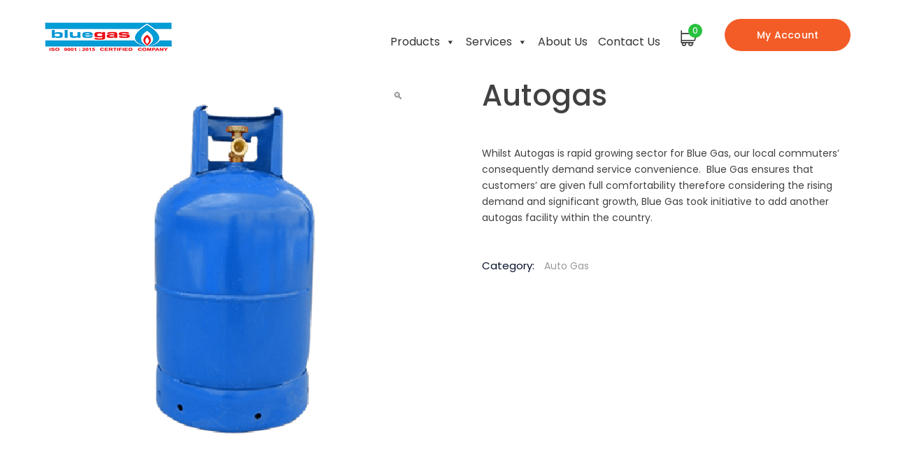

--- FILE ---
content_type: text/html; charset=UTF-8
request_url: https://bluegas.com.fj/product/autogas/
body_size: 16159
content:

<!DOCTYPE html>
<html lang="en-US" class="no-js">
<head>
	<meta charset="UTF-8">
	<meta name="viewport" content="width=device-width">
	<link rel="profile" href="https://gmpg.org/xfn/11">
	
	<title>Autogas &#8211; Blue Gas</title>
<meta name='robots' content='max-image-preview:large' />
<link rel='dns-prefetch' href='//maps.googleapis.com' />
<link rel='dns-prefetch' href='//fonts.googleapis.com' />
<link rel="alternate" type="application/rss+xml" title="Blue Gas &raquo; Feed" href="https://bluegas.com.fj/feed/" />
<link rel="alternate" type="application/rss+xml" title="Blue Gas &raquo; Comments Feed" href="https://bluegas.com.fj/comments/feed/" />
<link rel="alternate" title="oEmbed (JSON)" type="application/json+oembed" href="https://bluegas.com.fj/wp-json/oembed/1.0/embed?url=https%3A%2F%2Fbluegas.com.fj%2Fproduct%2Fautogas%2F" />
<link rel="alternate" title="oEmbed (XML)" type="text/xml+oembed" href="https://bluegas.com.fj/wp-json/oembed/1.0/embed?url=https%3A%2F%2Fbluegas.com.fj%2Fproduct%2Fautogas%2F&#038;format=xml" />
<style id='wp-img-auto-sizes-contain-inline-css' type='text/css'>
img:is([sizes=auto i],[sizes^="auto," i]){contain-intrinsic-size:3000px 1500px}
/*# sourceURL=wp-img-auto-sizes-contain-inline-css */
</style>
<link rel='stylesheet' id='formidable-css' href='https://bluegas.com.fj/wp-content/plugins/formidable/css/formidableforms.css?ver=1129130' type='text/css' media='all' />
<link rel='stylesheet' id='twb-open-sans-css' href='https://fonts.googleapis.com/css?family=Open+Sans%3A300%2C400%2C500%2C600%2C700%2C800&#038;display=swap&#038;ver=6.9' type='text/css' media='all' />
<link rel='stylesheet' id='twbbwg-global-css' href='https://bluegas.com.fj/wp-content/plugins/photo-gallery/booster/assets/css/global.css?ver=1.0.0' type='text/css' media='all' />
<link rel='stylesheet' id='extraicon3-css' href='https://bluegas.com.fj/wp-content/plugins/wprt-addons//assets/bauericons.css?ver=6.9' type='text/css' media='all' />
<link rel='stylesheet' id='js_composer_front-css' href='https://bluegas.com.fj/wp-content/plugins/js_composer/assets/css/js_composer.min.css?ver=6.8.0' type='text/css' media='all' />
<style id='wp-emoji-styles-inline-css' type='text/css'>

	img.wp-smiley, img.emoji {
		display: inline !important;
		border: none !important;
		box-shadow: none !important;
		height: 1em !important;
		width: 1em !important;
		margin: 0 0.07em !important;
		vertical-align: -0.1em !important;
		background: none !important;
		padding: 0 !important;
	}
/*# sourceURL=wp-emoji-styles-inline-css */
</style>
<style id='wp-block-library-inline-css' type='text/css'>
:root{--wp-block-synced-color:#7a00df;--wp-block-synced-color--rgb:122,0,223;--wp-bound-block-color:var(--wp-block-synced-color);--wp-editor-canvas-background:#ddd;--wp-admin-theme-color:#007cba;--wp-admin-theme-color--rgb:0,124,186;--wp-admin-theme-color-darker-10:#006ba1;--wp-admin-theme-color-darker-10--rgb:0,107,160.5;--wp-admin-theme-color-darker-20:#005a87;--wp-admin-theme-color-darker-20--rgb:0,90,135;--wp-admin-border-width-focus:2px}@media (min-resolution:192dpi){:root{--wp-admin-border-width-focus:1.5px}}.wp-element-button{cursor:pointer}:root .has-very-light-gray-background-color{background-color:#eee}:root .has-very-dark-gray-background-color{background-color:#313131}:root .has-very-light-gray-color{color:#eee}:root .has-very-dark-gray-color{color:#313131}:root .has-vivid-green-cyan-to-vivid-cyan-blue-gradient-background{background:linear-gradient(135deg,#00d084,#0693e3)}:root .has-purple-crush-gradient-background{background:linear-gradient(135deg,#34e2e4,#4721fb 50%,#ab1dfe)}:root .has-hazy-dawn-gradient-background{background:linear-gradient(135deg,#faaca8,#dad0ec)}:root .has-subdued-olive-gradient-background{background:linear-gradient(135deg,#fafae1,#67a671)}:root .has-atomic-cream-gradient-background{background:linear-gradient(135deg,#fdd79a,#004a59)}:root .has-nightshade-gradient-background{background:linear-gradient(135deg,#330968,#31cdcf)}:root .has-midnight-gradient-background{background:linear-gradient(135deg,#020381,#2874fc)}:root{--wp--preset--font-size--normal:16px;--wp--preset--font-size--huge:42px}.has-regular-font-size{font-size:1em}.has-larger-font-size{font-size:2.625em}.has-normal-font-size{font-size:var(--wp--preset--font-size--normal)}.has-huge-font-size{font-size:var(--wp--preset--font-size--huge)}.has-text-align-center{text-align:center}.has-text-align-left{text-align:left}.has-text-align-right{text-align:right}.has-fit-text{white-space:nowrap!important}#end-resizable-editor-section{display:none}.aligncenter{clear:both}.items-justified-left{justify-content:flex-start}.items-justified-center{justify-content:center}.items-justified-right{justify-content:flex-end}.items-justified-space-between{justify-content:space-between}.screen-reader-text{border:0;clip-path:inset(50%);height:1px;margin:-1px;overflow:hidden;padding:0;position:absolute;width:1px;word-wrap:normal!important}.screen-reader-text:focus{background-color:#ddd;clip-path:none;color:#444;display:block;font-size:1em;height:auto;left:5px;line-height:normal;padding:15px 23px 14px;text-decoration:none;top:5px;width:auto;z-index:100000}html :where(.has-border-color){border-style:solid}html :where([style*=border-top-color]){border-top-style:solid}html :where([style*=border-right-color]){border-right-style:solid}html :where([style*=border-bottom-color]){border-bottom-style:solid}html :where([style*=border-left-color]){border-left-style:solid}html :where([style*=border-width]){border-style:solid}html :where([style*=border-top-width]){border-top-style:solid}html :where([style*=border-right-width]){border-right-style:solid}html :where([style*=border-bottom-width]){border-bottom-style:solid}html :where([style*=border-left-width]){border-left-style:solid}html :where(img[class*=wp-image-]){height:auto;max-width:100%}:where(figure){margin:0 0 1em}html :where(.is-position-sticky){--wp-admin--admin-bar--position-offset:var(--wp-admin--admin-bar--height,0px)}@media screen and (max-width:600px){html :where(.is-position-sticky){--wp-admin--admin-bar--position-offset:0px}}

/*# sourceURL=wp-block-library-inline-css */
</style><link rel='stylesheet' id='wc-blocks-style-css' href='https://bluegas.com.fj/wp-content/plugins/woocommerce/assets/client/blocks/wc-blocks.css?ver=wc-9.4.4' type='text/css' media='all' />
<style id='global-styles-inline-css' type='text/css'>
:root{--wp--preset--aspect-ratio--square: 1;--wp--preset--aspect-ratio--4-3: 4/3;--wp--preset--aspect-ratio--3-4: 3/4;--wp--preset--aspect-ratio--3-2: 3/2;--wp--preset--aspect-ratio--2-3: 2/3;--wp--preset--aspect-ratio--16-9: 16/9;--wp--preset--aspect-ratio--9-16: 9/16;--wp--preset--color--black: #000000;--wp--preset--color--cyan-bluish-gray: #abb8c3;--wp--preset--color--white: #ffffff;--wp--preset--color--pale-pink: #f78da7;--wp--preset--color--vivid-red: #cf2e2e;--wp--preset--color--luminous-vivid-orange: #ff6900;--wp--preset--color--luminous-vivid-amber: #fcb900;--wp--preset--color--light-green-cyan: #7bdcb5;--wp--preset--color--vivid-green-cyan: #00d084;--wp--preset--color--pale-cyan-blue: #8ed1fc;--wp--preset--color--vivid-cyan-blue: #0693e3;--wp--preset--color--vivid-purple: #9b51e0;--wp--preset--gradient--vivid-cyan-blue-to-vivid-purple: linear-gradient(135deg,rgb(6,147,227) 0%,rgb(155,81,224) 100%);--wp--preset--gradient--light-green-cyan-to-vivid-green-cyan: linear-gradient(135deg,rgb(122,220,180) 0%,rgb(0,208,130) 100%);--wp--preset--gradient--luminous-vivid-amber-to-luminous-vivid-orange: linear-gradient(135deg,rgb(252,185,0) 0%,rgb(255,105,0) 100%);--wp--preset--gradient--luminous-vivid-orange-to-vivid-red: linear-gradient(135deg,rgb(255,105,0) 0%,rgb(207,46,46) 100%);--wp--preset--gradient--very-light-gray-to-cyan-bluish-gray: linear-gradient(135deg,rgb(238,238,238) 0%,rgb(169,184,195) 100%);--wp--preset--gradient--cool-to-warm-spectrum: linear-gradient(135deg,rgb(74,234,220) 0%,rgb(151,120,209) 20%,rgb(207,42,186) 40%,rgb(238,44,130) 60%,rgb(251,105,98) 80%,rgb(254,248,76) 100%);--wp--preset--gradient--blush-light-purple: linear-gradient(135deg,rgb(255,206,236) 0%,rgb(152,150,240) 100%);--wp--preset--gradient--blush-bordeaux: linear-gradient(135deg,rgb(254,205,165) 0%,rgb(254,45,45) 50%,rgb(107,0,62) 100%);--wp--preset--gradient--luminous-dusk: linear-gradient(135deg,rgb(255,203,112) 0%,rgb(199,81,192) 50%,rgb(65,88,208) 100%);--wp--preset--gradient--pale-ocean: linear-gradient(135deg,rgb(255,245,203) 0%,rgb(182,227,212) 50%,rgb(51,167,181) 100%);--wp--preset--gradient--electric-grass: linear-gradient(135deg,rgb(202,248,128) 0%,rgb(113,206,126) 100%);--wp--preset--gradient--midnight: linear-gradient(135deg,rgb(2,3,129) 0%,rgb(40,116,252) 100%);--wp--preset--font-size--small: 13px;--wp--preset--font-size--medium: 20px;--wp--preset--font-size--large: 36px;--wp--preset--font-size--x-large: 42px;--wp--preset--font-family--inter: "Inter", sans-serif;--wp--preset--font-family--cardo: Cardo;--wp--preset--spacing--20: 0.44rem;--wp--preset--spacing--30: 0.67rem;--wp--preset--spacing--40: 1rem;--wp--preset--spacing--50: 1.5rem;--wp--preset--spacing--60: 2.25rem;--wp--preset--spacing--70: 3.38rem;--wp--preset--spacing--80: 5.06rem;--wp--preset--shadow--natural: 6px 6px 9px rgba(0, 0, 0, 0.2);--wp--preset--shadow--deep: 12px 12px 50px rgba(0, 0, 0, 0.4);--wp--preset--shadow--sharp: 6px 6px 0px rgba(0, 0, 0, 0.2);--wp--preset--shadow--outlined: 6px 6px 0px -3px rgb(255, 255, 255), 6px 6px rgb(0, 0, 0);--wp--preset--shadow--crisp: 6px 6px 0px rgb(0, 0, 0);}:where(.is-layout-flex){gap: 0.5em;}:where(.is-layout-grid){gap: 0.5em;}body .is-layout-flex{display: flex;}.is-layout-flex{flex-wrap: wrap;align-items: center;}.is-layout-flex > :is(*, div){margin: 0;}body .is-layout-grid{display: grid;}.is-layout-grid > :is(*, div){margin: 0;}:where(.wp-block-columns.is-layout-flex){gap: 2em;}:where(.wp-block-columns.is-layout-grid){gap: 2em;}:where(.wp-block-post-template.is-layout-flex){gap: 1.25em;}:where(.wp-block-post-template.is-layout-grid){gap: 1.25em;}.has-black-color{color: var(--wp--preset--color--black) !important;}.has-cyan-bluish-gray-color{color: var(--wp--preset--color--cyan-bluish-gray) !important;}.has-white-color{color: var(--wp--preset--color--white) !important;}.has-pale-pink-color{color: var(--wp--preset--color--pale-pink) !important;}.has-vivid-red-color{color: var(--wp--preset--color--vivid-red) !important;}.has-luminous-vivid-orange-color{color: var(--wp--preset--color--luminous-vivid-orange) !important;}.has-luminous-vivid-amber-color{color: var(--wp--preset--color--luminous-vivid-amber) !important;}.has-light-green-cyan-color{color: var(--wp--preset--color--light-green-cyan) !important;}.has-vivid-green-cyan-color{color: var(--wp--preset--color--vivid-green-cyan) !important;}.has-pale-cyan-blue-color{color: var(--wp--preset--color--pale-cyan-blue) !important;}.has-vivid-cyan-blue-color{color: var(--wp--preset--color--vivid-cyan-blue) !important;}.has-vivid-purple-color{color: var(--wp--preset--color--vivid-purple) !important;}.has-black-background-color{background-color: var(--wp--preset--color--black) !important;}.has-cyan-bluish-gray-background-color{background-color: var(--wp--preset--color--cyan-bluish-gray) !important;}.has-white-background-color{background-color: var(--wp--preset--color--white) !important;}.has-pale-pink-background-color{background-color: var(--wp--preset--color--pale-pink) !important;}.has-vivid-red-background-color{background-color: var(--wp--preset--color--vivid-red) !important;}.has-luminous-vivid-orange-background-color{background-color: var(--wp--preset--color--luminous-vivid-orange) !important;}.has-luminous-vivid-amber-background-color{background-color: var(--wp--preset--color--luminous-vivid-amber) !important;}.has-light-green-cyan-background-color{background-color: var(--wp--preset--color--light-green-cyan) !important;}.has-vivid-green-cyan-background-color{background-color: var(--wp--preset--color--vivid-green-cyan) !important;}.has-pale-cyan-blue-background-color{background-color: var(--wp--preset--color--pale-cyan-blue) !important;}.has-vivid-cyan-blue-background-color{background-color: var(--wp--preset--color--vivid-cyan-blue) !important;}.has-vivid-purple-background-color{background-color: var(--wp--preset--color--vivid-purple) !important;}.has-black-border-color{border-color: var(--wp--preset--color--black) !important;}.has-cyan-bluish-gray-border-color{border-color: var(--wp--preset--color--cyan-bluish-gray) !important;}.has-white-border-color{border-color: var(--wp--preset--color--white) !important;}.has-pale-pink-border-color{border-color: var(--wp--preset--color--pale-pink) !important;}.has-vivid-red-border-color{border-color: var(--wp--preset--color--vivid-red) !important;}.has-luminous-vivid-orange-border-color{border-color: var(--wp--preset--color--luminous-vivid-orange) !important;}.has-luminous-vivid-amber-border-color{border-color: var(--wp--preset--color--luminous-vivid-amber) !important;}.has-light-green-cyan-border-color{border-color: var(--wp--preset--color--light-green-cyan) !important;}.has-vivid-green-cyan-border-color{border-color: var(--wp--preset--color--vivid-green-cyan) !important;}.has-pale-cyan-blue-border-color{border-color: var(--wp--preset--color--pale-cyan-blue) !important;}.has-vivid-cyan-blue-border-color{border-color: var(--wp--preset--color--vivid-cyan-blue) !important;}.has-vivid-purple-border-color{border-color: var(--wp--preset--color--vivid-purple) !important;}.has-vivid-cyan-blue-to-vivid-purple-gradient-background{background: var(--wp--preset--gradient--vivid-cyan-blue-to-vivid-purple) !important;}.has-light-green-cyan-to-vivid-green-cyan-gradient-background{background: var(--wp--preset--gradient--light-green-cyan-to-vivid-green-cyan) !important;}.has-luminous-vivid-amber-to-luminous-vivid-orange-gradient-background{background: var(--wp--preset--gradient--luminous-vivid-amber-to-luminous-vivid-orange) !important;}.has-luminous-vivid-orange-to-vivid-red-gradient-background{background: var(--wp--preset--gradient--luminous-vivid-orange-to-vivid-red) !important;}.has-very-light-gray-to-cyan-bluish-gray-gradient-background{background: var(--wp--preset--gradient--very-light-gray-to-cyan-bluish-gray) !important;}.has-cool-to-warm-spectrum-gradient-background{background: var(--wp--preset--gradient--cool-to-warm-spectrum) !important;}.has-blush-light-purple-gradient-background{background: var(--wp--preset--gradient--blush-light-purple) !important;}.has-blush-bordeaux-gradient-background{background: var(--wp--preset--gradient--blush-bordeaux) !important;}.has-luminous-dusk-gradient-background{background: var(--wp--preset--gradient--luminous-dusk) !important;}.has-pale-ocean-gradient-background{background: var(--wp--preset--gradient--pale-ocean) !important;}.has-electric-grass-gradient-background{background: var(--wp--preset--gradient--electric-grass) !important;}.has-midnight-gradient-background{background: var(--wp--preset--gradient--midnight) !important;}.has-small-font-size{font-size: var(--wp--preset--font-size--small) !important;}.has-medium-font-size{font-size: var(--wp--preset--font-size--medium) !important;}.has-large-font-size{font-size: var(--wp--preset--font-size--large) !important;}.has-x-large-font-size{font-size: var(--wp--preset--font-size--x-large) !important;}
/*# sourceURL=global-styles-inline-css */
</style>

<style id='classic-theme-styles-inline-css' type='text/css'>
/*! This file is auto-generated */
.wp-block-button__link{color:#fff;background-color:#32373c;border-radius:9999px;box-shadow:none;text-decoration:none;padding:calc(.667em + 2px) calc(1.333em + 2px);font-size:1.125em}.wp-block-file__button{background:#32373c;color:#fff;text-decoration:none}
/*# sourceURL=/wp-includes/css/classic-themes.min.css */
</style>
<link rel='stylesheet' id='contact-form-7-css' href='https://bluegas.com.fj/wp-content/plugins/contact-form-7/includes/css/styles.css?ver=6.0.1' type='text/css' media='all' />
<link rel='stylesheet' id='image-hover-effects-css-css' href='https://bluegas.com.fj/wp-content/plugins/mega-addons-for-visual-composer/css/ihover.css?ver=6.9' type='text/css' media='all' />
<link rel='stylesheet' id='style-css-css' href='https://bluegas.com.fj/wp-content/plugins/mega-addons-for-visual-composer/css/style.css?ver=6.9' type='text/css' media='all' />
<link rel='stylesheet' id='font-awesome-latest-css' href='https://bluegas.com.fj/wp-content/plugins/mega-addons-for-visual-composer/css/font-awesome/css/all.css?ver=6.9' type='text/css' media='all' />
<link rel='stylesheet' id='bwg_fonts-css' href='https://bluegas.com.fj/wp-content/plugins/photo-gallery/css/bwg-fonts/fonts.css?ver=0.0.1' type='text/css' media='all' />
<link rel='stylesheet' id='sumoselect-css' href='https://bluegas.com.fj/wp-content/plugins/photo-gallery/css/sumoselect.min.css?ver=3.4.6' type='text/css' media='all' />
<link rel='stylesheet' id='mCustomScrollbar-css' href='https://bluegas.com.fj/wp-content/plugins/photo-gallery/css/jquery.mCustomScrollbar.min.css?ver=3.1.5' type='text/css' media='all' />
<link rel='stylesheet' id='bwg_googlefonts-css' href='https://fonts.googleapis.com/css?family=Ubuntu&#038;subset=greek,latin,greek-ext,vietnamese,cyrillic-ext,latin-ext,cyrillic' type='text/css' media='all' />
<link rel='stylesheet' id='bwg_frontend-css' href='https://bluegas.com.fj/wp-content/plugins/photo-gallery/css/styles.min.css?ver=1.8.31' type='text/css' media='all' />
<link rel='stylesheet' id='bit14-vc-addons-free-css' href='https://bluegas.com.fj/wp-content/plugins/vc-addons-by-bit14/assets/css/style.css' type='text/css' media='all' />
<link rel='stylesheet' id='photoswipe-css' href='https://bluegas.com.fj/wp-content/plugins/woocommerce/assets/css/photoswipe/photoswipe.min.css?ver=9.4.4' type='text/css' media='all' />
<link rel='stylesheet' id='photoswipe-default-skin-css' href='https://bluegas.com.fj/wp-content/plugins/woocommerce/assets/css/photoswipe/default-skin/default-skin.min.css?ver=9.4.4' type='text/css' media='all' />
<style id='woocommerce-inline-inline-css' type='text/css'>
.woocommerce form .form-row .required { visibility: visible; }
/*# sourceURL=woocommerce-inline-inline-css */
</style>
<link rel='stylesheet' id='megamenu-css' href='https://bluegas.com.fj/wp-content/uploads/maxmegamenu/style.css?ver=d121e7' type='text/css' media='all' />
<link rel='stylesheet' id='dashicons-css' href='https://bluegas.com.fj/wp-includes/css/dashicons.min.css?ver=6.9' type='text/css' media='all' />
<link rel='stylesheet' id='bauer-google-font-poppins-css' href='//fonts.googleapis.com/css?family=Poppins%3A100%2C200%2C300%2C400%2C500%2C600%2C700%2C800%2C900100italic%2C200italic%2C300italic%2C400italic%2C500italic%2C600italic%2C700italic%2C800italic%2C900italic&#038;subset=latin&#038;ver=6.9' type='text/css' media='all' />
<link rel='stylesheet' id='bauer-theme-style-css' href='https://bluegas.com.fj/wp-content/themes/bauer-child/style.css?ver=1.0.0' type='text/css' media='all' />
<style id='bauer-theme-style-inline-css' type='text/css'>
/*TYPOGRAPHY*/body{font-family:"Poppins";}/*CUSTOMIZER STYLING*/.top-bar-style-1 #top-bar:after{opacity:1;}.top-bar-style-2 #top-bar:after{opacity:1;}.header-style-1 #site-header:after{opacity:1;}.header-style-2 #site-header:after{opacity:1;}.header-style-3 #site-header:after{opacity:1;}.header-style-4 #site-header:after{opacity:0.0001;}.header-style-5 #site-header:after{opacity:0.0001;}.header-style-6 #site-header:after{opacity:0.0001;}#bottom a{color:#dd9933;}#bottom ul.bottom-nav > li > a{color:#dd9933;}#bottom a:hover{color:#dd8500;}#bottom ul.bottom-nav > li > a:hover{color:#dd8500;}
/*# sourceURL=bauer-theme-style-inline-css */
</style>
<link rel='stylesheet' id='bauer-visual-composer-css' href='https://bluegas.com.fj/wp-content/themes/bauer-child/assets/css/visual-composer.css?ver=1.0.0' type='text/css' media='all' />
<link rel='stylesheet' id='animate-css' href='https://bluegas.com.fj/wp-content/themes/bauer-child/assets/css/animate.css?ver=3.5.2' type='text/css' media='all' />
<link rel='stylesheet' id='animsition-css' href='https://bluegas.com.fj/wp-content/themes/bauer-child/assets/css/animsition.css?ver=4.0.1' type='text/css' media='all' />
<link rel='stylesheet' id='slick-css' href='https://bluegas.com.fj/wp-content/themes/bauer-child/assets/css/slick.css?ver=1.6.0' type='text/css' media='all' />
<link rel='stylesheet' id='fontawesome-css' href='https://bluegas.com.fj/wp-content/themes/bauer-child/assets/css/fontawesome.css?ver=5.0' type='text/css' media='all' />
<link rel='stylesheet' id='eleganticons-css' href='https://bluegas.com.fj/wp-content/themes/bauer-child/assets/css/eleganticons.css?ver=1.0.0' type='text/css' media='all' />
<link rel='stylesheet' id='basicui-css' href='https://bluegas.com.fj/wp-content/themes/bauer-child/assets/css/basicui.css?ver=1.0.0' type='text/css' media='all' />
<link rel='stylesheet' id='heateor_sss_frontend_css-css' href='https://bluegas.com.fj/wp-content/plugins/sassy-social-share/public/css/sassy-social-share-public.css?ver=3.3.70' type='text/css' media='all' />
<style id='heateor_sss_frontend_css-inline-css' type='text/css'>
.heateor_sss_button_instagram span.heateor_sss_svg,a.heateor_sss_instagram span.heateor_sss_svg{background:radial-gradient(circle at 30% 107%,#fdf497 0,#fdf497 5%,#fd5949 45%,#d6249f 60%,#285aeb 90%)}.heateor_sss_horizontal_sharing .heateor_sss_svg,.heateor_sss_standard_follow_icons_container .heateor_sss_svg{color:#fff;border-width:0px;border-style:solid;border-color:transparent}.heateor_sss_horizontal_sharing .heateorSssTCBackground{color:#666}.heateor_sss_horizontal_sharing span.heateor_sss_svg:hover,.heateor_sss_standard_follow_icons_container span.heateor_sss_svg:hover{border-color:transparent;}.heateor_sss_vertical_sharing span.heateor_sss_svg,.heateor_sss_floating_follow_icons_container span.heateor_sss_svg{color:#fff;border-width:0px;border-style:solid;border-color:transparent;}.heateor_sss_vertical_sharing .heateorSssTCBackground{color:#666;}.heateor_sss_vertical_sharing span.heateor_sss_svg:hover,.heateor_sss_floating_follow_icons_container span.heateor_sss_svg:hover{border-color:transparent;}@media screen and (max-width:783px) {.heateor_sss_vertical_sharing{display:none!important}}div.heateor_sss_mobile_footer{display:none;}@media screen and (max-width:783px){div.heateor_sss_bottom_sharing .heateorSssTCBackground{background-color:white}div.heateor_sss_bottom_sharing{width:100%!important;left:0!important;}div.heateor_sss_bottom_sharing a{width:16.666666666667% !important;}div.heateor_sss_bottom_sharing .heateor_sss_svg{width: 100% !important;}div.heateor_sss_bottom_sharing div.heateorSssTotalShareCount{font-size:1em!important;line-height:14px!important}div.heateor_sss_bottom_sharing div.heateorSssTotalShareText{font-size:.7em!important;line-height:0px!important}div.heateor_sss_mobile_footer{display:block;height:20px;}.heateor_sss_bottom_sharing{padding:0!important;display:block!important;width:auto!important;bottom:-2px!important;top: auto!important;}.heateor_sss_bottom_sharing .heateor_sss_square_count{line-height:inherit;}.heateor_sss_bottom_sharing .heateorSssSharingArrow{display:none;}.heateor_sss_bottom_sharing .heateorSssTCBackground{margin-right:1.1em!important}}
/*# sourceURL=heateor_sss_frontend_css-inline-css */
</style>
<link rel='stylesheet' id='wc-custom-add-to-cart-css' href='https://bluegas.com.fj/wp-content/plugins/woo-custom-add-to-cart-button/assets/css/wc-custom-add-to-cart.min.css?ver=1.2.5' type='text/css' media='all' />
<link rel='stylesheet' id='bauer-owlcarousel-css' href='https://bluegas.com.fj/wp-content/plugins/wprt-addons/assets/owl.carousel.css?ver=2.2.1' type='text/css' media='all' />
<link rel='stylesheet' id='bauer-cubeportfolio-css' href='https://bluegas.com.fj/wp-content/plugins/wprt-addons/assets/cubeportfolio.min.css?ver=3.4.0' type='text/css' media='all' />
<link rel='stylesheet' id='bauer-magnificpopup-css' href='https://bluegas.com.fj/wp-content/plugins/wprt-addons/assets/magnific.popup.css?ver=1.0.0' type='text/css' media='all' />
<link rel='stylesheet' id='bauer-vegas-css' href='https://bluegas.com.fj/wp-content/plugins/wprt-addons/assets/vegas.css?ver=2.3.1' type='text/css' media='all' />
<link rel='stylesheet' id='bauer-ytplayer-css' href='https://bluegas.com.fj/wp-content/plugins/wprt-addons/assets/ytplayer.css?ver=3.0.2' type='text/css' media='all' />
<script type="text/javascript" src="https://bluegas.com.fj/wp-includes/js/jquery/jquery.min.js?ver=3.7.1" id="jquery-core-js"></script>
<script type="text/javascript" src="https://bluegas.com.fj/wp-includes/js/jquery/jquery-migrate.min.js?ver=3.4.1" id="jquery-migrate-js"></script>
<script type="text/javascript" src="https://bluegas.com.fj/wp-content/plugins/photo-gallery/booster/assets/js/circle-progress.js?ver=1.2.2" id="twbbwg-circle-js"></script>
<script type="text/javascript" id="twbbwg-global-js-extra">
/* <![CDATA[ */
var twb = {"nonce":"8be971054f","ajax_url":"https://bluegas.com.fj/wp-admin/admin-ajax.php","plugin_url":"https://bluegas.com.fj/wp-content/plugins/photo-gallery/booster","href":"https://bluegas.com.fj/wp-admin/admin.php?page=twbbwg_photo-gallery"};
var twb = {"nonce":"8be971054f","ajax_url":"https://bluegas.com.fj/wp-admin/admin-ajax.php","plugin_url":"https://bluegas.com.fj/wp-content/plugins/photo-gallery/booster","href":"https://bluegas.com.fj/wp-admin/admin.php?page=twbbwg_photo-gallery"};
//# sourceURL=twbbwg-global-js-extra
/* ]]> */
</script>
<script type="text/javascript" src="https://bluegas.com.fj/wp-content/plugins/photo-gallery/booster/assets/js/global.js?ver=1.0.0" id="twbbwg-global-js"></script>
<script type="text/javascript" src="https://bluegas.com.fj/wp-content/plugins/photo-gallery/js/jquery.sumoselect.min.js?ver=3.4.6" id="sumoselect-js"></script>
<script type="text/javascript" src="https://bluegas.com.fj/wp-content/plugins/photo-gallery/js/tocca.min.js?ver=2.0.9" id="bwg_mobile-js"></script>
<script type="text/javascript" src="https://bluegas.com.fj/wp-content/plugins/photo-gallery/js/jquery.mCustomScrollbar.concat.min.js?ver=3.1.5" id="mCustomScrollbar-js"></script>
<script type="text/javascript" src="https://bluegas.com.fj/wp-content/plugins/photo-gallery/js/jquery.fullscreen.min.js?ver=0.6.0" id="jquery-fullscreen-js"></script>
<script type="text/javascript" id="bwg_frontend-js-extra">
/* <![CDATA[ */
var bwg_objectsL10n = {"bwg_field_required":"field is required.","bwg_mail_validation":"This is not a valid email address.","bwg_search_result":"There are no images matching your search.","bwg_select_tag":"Select Tag","bwg_order_by":"Order By","bwg_search":"Search","bwg_show_ecommerce":"Show Ecommerce","bwg_hide_ecommerce":"Hide Ecommerce","bwg_show_comments":"Show Comments","bwg_hide_comments":"Hide Comments","bwg_restore":"Restore","bwg_maximize":"Maximize","bwg_fullscreen":"Fullscreen","bwg_exit_fullscreen":"Exit Fullscreen","bwg_search_tag":"SEARCH...","bwg_tag_no_match":"No tags found","bwg_all_tags_selected":"All tags selected","bwg_tags_selected":"tags selected","play":"Play","pause":"Pause","is_pro":"","bwg_play":"Play","bwg_pause":"Pause","bwg_hide_info":"Hide info","bwg_show_info":"Show info","bwg_hide_rating":"Hide rating","bwg_show_rating":"Show rating","ok":"Ok","cancel":"Cancel","select_all":"Select all","lazy_load":"0","lazy_loader":"https://bluegas.com.fj/wp-content/plugins/photo-gallery/images/ajax_loader.png","front_ajax":"0","bwg_tag_see_all":"see all tags","bwg_tag_see_less":"see less tags"};
//# sourceURL=bwg_frontend-js-extra
/* ]]> */
</script>
<script type="text/javascript" src="https://bluegas.com.fj/wp-content/plugins/photo-gallery/js/scripts.min.js?ver=1.8.31" id="bwg_frontend-js"></script>
<script type="text/javascript" src="https://bluegas.com.fj/wp-content/plugins/woocommerce/assets/js/jquery-blockui/jquery.blockUI.min.js?ver=2.7.0-wc.9.4.4" id="jquery-blockui-js" data-wp-strategy="defer"></script>
<script type="text/javascript" id="wc-add-to-cart-js-extra">
/* <![CDATA[ */
var wc_add_to_cart_params = {"ajax_url":"/wp-admin/admin-ajax.php","wc_ajax_url":"/?wc-ajax=%%endpoint%%","i18n_view_cart":"View cart","cart_url":"https://bluegas.com.fj/cart/","is_cart":"","cart_redirect_after_add":"no"};
//# sourceURL=wc-add-to-cart-js-extra
/* ]]> */
</script>
<script type="text/javascript" src="https://bluegas.com.fj/wp-content/plugins/woocommerce/assets/js/frontend/add-to-cart.min.js?ver=9.4.4" id="wc-add-to-cart-js" data-wp-strategy="defer"></script>
<script type="text/javascript" src="https://bluegas.com.fj/wp-content/plugins/woocommerce/assets/js/zoom/jquery.zoom.min.js?ver=1.7.21-wc.9.4.4" id="zoom-js" defer="defer" data-wp-strategy="defer"></script>
<script type="text/javascript" src="https://bluegas.com.fj/wp-content/plugins/woocommerce/assets/js/photoswipe/photoswipe.min.js?ver=4.1.1-wc.9.4.4" id="photoswipe-js" defer="defer" data-wp-strategy="defer"></script>
<script type="text/javascript" src="https://bluegas.com.fj/wp-content/plugins/woocommerce/assets/js/photoswipe/photoswipe-ui-default.min.js?ver=4.1.1-wc.9.4.4" id="photoswipe-ui-default-js" defer="defer" data-wp-strategy="defer"></script>
<script type="text/javascript" id="wc-single-product-js-extra">
/* <![CDATA[ */
var wc_single_product_params = {"i18n_required_rating_text":"Please select a rating","review_rating_required":"yes","flexslider":{"rtl":false,"animation":"slide","smoothHeight":true,"directionNav":false,"controlNav":"thumbnails","slideshow":false,"animationSpeed":500,"animationLoop":false,"allowOneSlide":false},"zoom_enabled":"1","zoom_options":[],"photoswipe_enabled":"1","photoswipe_options":{"shareEl":false,"closeOnScroll":false,"history":false,"hideAnimationDuration":0,"showAnimationDuration":0},"flexslider_enabled":"1"};
//# sourceURL=wc-single-product-js-extra
/* ]]> */
</script>
<script type="text/javascript" src="https://bluegas.com.fj/wp-content/plugins/woocommerce/assets/js/frontend/single-product.min.js?ver=9.4.4" id="wc-single-product-js" defer="defer" data-wp-strategy="defer"></script>
<script type="text/javascript" src="https://bluegas.com.fj/wp-content/plugins/woocommerce/assets/js/js-cookie/js.cookie.min.js?ver=2.1.4-wc.9.4.4" id="js-cookie-js" defer="defer" data-wp-strategy="defer"></script>
<script type="text/javascript" id="woocommerce-js-extra">
/* <![CDATA[ */
var woocommerce_params = {"ajax_url":"/wp-admin/admin-ajax.php","wc_ajax_url":"/?wc-ajax=%%endpoint%%"};
//# sourceURL=woocommerce-js-extra
/* ]]> */
</script>
<script type="text/javascript" src="https://bluegas.com.fj/wp-content/plugins/woocommerce/assets/js/frontend/woocommerce.min.js?ver=9.4.4" id="woocommerce-js" defer="defer" data-wp-strategy="defer"></script>
<script type="text/javascript" src="https://bluegas.com.fj/wp-content/plugins/js_composer/assets/js/vendors/woocommerce-add-to-cart.js?ver=6.8.0" id="vc_woocommerce-add-to-cart-js-js"></script>
<script type="text/javascript" src="https://maps.googleapis.com/maps/api/js?ver=v3&amp;key=AIzaSyBeGuDG9unjXUGc40TtdYsYLrIuk6FjO-I" id="google-maps-api-js"></script>
<link rel="https://api.w.org/" href="https://bluegas.com.fj/wp-json/" /><link rel="alternate" title="JSON" type="application/json" href="https://bluegas.com.fj/wp-json/wp/v2/product/9537" /><link rel="EditURI" type="application/rsd+xml" title="RSD" href="https://bluegas.com.fj/xmlrpc.php?rsd" />
<meta name="generator" content="WordPress 6.9" />
<meta name="generator" content="WooCommerce 9.4.4" />
<link rel="canonical" href="https://bluegas.com.fj/product/autogas/" />
<link rel='shortlink' href='https://bluegas.com.fj/?p=9537' />
<link rel="shortcut icon" href="https://bluegas.com.fj/wp-content/uploads/2024/03/Fav.png" type="image/x-icon">	<noscript><style>.woocommerce-product-gallery{ opacity: 1 !important; }</style></noscript>
	<!--[if IE 9]> <script>var _fusionParallaxIE9 = true;</script> <![endif]--><meta name="generator" content="Powered by WPBakery Page Builder - drag and drop page builder for WordPress."/>
<meta name="generator" content="Powered by Slider Revolution 6.5.19 - responsive, Mobile-Friendly Slider Plugin for WordPress with comfortable drag and drop interface." />
<style class='wp-fonts-local' type='text/css'>
@font-face{font-family:Inter;font-style:normal;font-weight:300 900;font-display:fallback;src:url('https://bluegas.com.fj/wp-content/plugins/woocommerce/assets/fonts/Inter-VariableFont_slnt,wght.woff2') format('woff2');font-stretch:normal;}
@font-face{font-family:Cardo;font-style:normal;font-weight:400;font-display:fallback;src:url('https://bluegas.com.fj/wp-content/plugins/woocommerce/assets/fonts/cardo_normal_400.woff2') format('woff2');}
</style>
<script>function setREVStartSize(e){
			//window.requestAnimationFrame(function() {
				window.RSIW = window.RSIW===undefined ? window.innerWidth : window.RSIW;
				window.RSIH = window.RSIH===undefined ? window.innerHeight : window.RSIH;
				try {
					var pw = document.getElementById(e.c).parentNode.offsetWidth,
						newh;
					pw = pw===0 || isNaN(pw) ? window.RSIW : pw;
					e.tabw = e.tabw===undefined ? 0 : parseInt(e.tabw);
					e.thumbw = e.thumbw===undefined ? 0 : parseInt(e.thumbw);
					e.tabh = e.tabh===undefined ? 0 : parseInt(e.tabh);
					e.thumbh = e.thumbh===undefined ? 0 : parseInt(e.thumbh);
					e.tabhide = e.tabhide===undefined ? 0 : parseInt(e.tabhide);
					e.thumbhide = e.thumbhide===undefined ? 0 : parseInt(e.thumbhide);
					e.mh = e.mh===undefined || e.mh=="" || e.mh==="auto" ? 0 : parseInt(e.mh,0);
					if(e.layout==="fullscreen" || e.l==="fullscreen")
						newh = Math.max(e.mh,window.RSIH);
					else{
						e.gw = Array.isArray(e.gw) ? e.gw : [e.gw];
						for (var i in e.rl) if (e.gw[i]===undefined || e.gw[i]===0) e.gw[i] = e.gw[i-1];
						e.gh = e.el===undefined || e.el==="" || (Array.isArray(e.el) && e.el.length==0)? e.gh : e.el;
						e.gh = Array.isArray(e.gh) ? e.gh : [e.gh];
						for (var i in e.rl) if (e.gh[i]===undefined || e.gh[i]===0) e.gh[i] = e.gh[i-1];
											
						var nl = new Array(e.rl.length),
							ix = 0,
							sl;
						e.tabw = e.tabhide>=pw ? 0 : e.tabw;
						e.thumbw = e.thumbhide>=pw ? 0 : e.thumbw;
						e.tabh = e.tabhide>=pw ? 0 : e.tabh;
						e.thumbh = e.thumbhide>=pw ? 0 : e.thumbh;
						for (var i in e.rl) nl[i] = e.rl[i]<window.RSIW ? 0 : e.rl[i];
						sl = nl[0];
						for (var i in nl) if (sl>nl[i] && nl[i]>0) { sl = nl[i]; ix=i;}
						var m = pw>(e.gw[ix]+e.tabw+e.thumbw) ? 1 : (pw-(e.tabw+e.thumbw)) / (e.gw[ix]);
						newh =  (e.gh[ix] * m) + (e.tabh + e.thumbh);
					}
					var el = document.getElementById(e.c);
					if (el!==null && el) el.style.height = newh+"px";
					el = document.getElementById(e.c+"_wrapper");
					if (el!==null && el) {
						el.style.height = newh+"px";
						el.style.display = "block";
					}
				} catch(e){
					console.log("Failure at Presize of Slider:" + e)
				}
			//});
		  };</script>
		<style type="text/css" id="wp-custom-css">
			a {
    color: grey;
    outline: 0;
    text-decoration: none;
    transition: all ease 0.3s;
    font-size: 14px;
}

a:hover {
    color: black;
    outline: 0;
    text-decoration: none;
    transition: all ease 0.3s;
    font-size: 14px;
}


#featured-title {
    background-color: #f7f9fa;
    background-size: cover;
    border-style: solid;
    display: none!important;
}

@media screen and only (max-width 750px)
{
#mega-menu-wrap-primary #mega-menu-primary > li.mega-menu-megamenu > ul.mega-sub-menu
{
	z-index: 999;
    border-radius: 0;
    background: #f1f1f1;
    border: 0;
    padding: 15px 15px 15px 15px;
    position: absolute;
    width: auto!important;
    max-width: none;
    left: 0px!important;
}
}

#mega-menu-wrap-primary #mega-menu-primary > li.mega-menu-megamenu > ul.mega-sub-menu
{
	z-index: 999;
    border-radius: 0;
    background: #f1f1f1;
    border: 0;
    padding: 15px 15px 15px 15px;
    position: absolute;
    width: 900px!important;
    max-width: none;
    left: -260px!important;
}

.owl-carousel {
    display: none;
    width: 100%;
    -webkit-tap-highlight-color: transparent;
    position: relative;
    z-index: 1;
    padding-left: 100px;
    padding-right: 100px;
}

.nav-top-cart-wrapper {
    margin: 40px 10px;
}
#main-nav-mobi ul li a {
    color: black;
    display: contents;
    font-family: "Poppins", sans-serif;
    font-size: 16px;
    line-height: 20px;
    text-decoration: none;
    padding: 10px;
}

.woocommerce {
    margin-top: 50px;
    margin-bottom: 50px;
	background-color:#f1f2f3;
}

.woocommerce-MyAccount-content {
   background-color:#fafafa;
    display: inline-block;
    margin-left:40px;
    padding:20px;
    width:800px;
    vertical-align: top;
	margin-top:40px;
	margin-bottom:40px;
}
nav.woocommerce-MyAccount-navigation {
    display: inline-block;
    padding:20px;
    line-height: 30px;
    font-size: 0px;
    text-transform: uppercase;
    letter-spacing: 3px;
    font-weight: 600;
    color: #f1f2f3;
    max-width: 350px;
	
   
}

.woocommerce-page .cart_totals {
    width: 60%;
    margin-top: 60px;
    font-size: 16px;
    padding: 0px 0px 30px 20px;
}

.woocommerce-page .woocommerce-checkout {
    clear: both;
    padding: 0px 30px 30px 30px;
}

#payment .place-order {
    padding: 25px;
}

form.checkout_coupon.woocommerce-form-coupon {
    padding: 0 30px;
}

.woocommerce-order {
    padding: 30px;
}

p.return-to-shop {
    padding: 30px;
}

.woocommerce-pagination {
    margin-top: 0;
    border: 0;
    clear: both;
    padding: 30px 0;
}
li.woocommerce-MyAccount-navigation-link.woocommerce-MyAccount-navigation-link--dashboard {
   border: 1px solid lightgrey;
    padding: 10px;
     box-shadow: 2px 2px 2px 4px rgb(255 255 255 / 5%);
    background-color:white;
	margin-top:10px;
	margin-bottom:10px;
}

li.woocommerce-MyAccount-navigation-link.woocommerce-MyAccount-navigation-link--dashboard:before {
    content: "⊛";
    margin:5px;
    color:#009ed6;
		font-size:14px;
}


li.woocommerce-MyAccount-navigation-link.woocommerce-MyAccount-navigation-link--dashboard.is-active {
    border: 1px solid lightgrey;
	border-left:5px solid #009ed6!important;
    padding: 10px;
    color:white!important;
    background-color: rgba(0,158,214,0.4);
	margin-top:10px;
	margin-bottom:10px;
}

li.woocommerce-MyAccount-navigation-link.woocommerce-MyAccount-navigation-link--orders {
    border: 1px solid lightgrey;
    padding: 10px;
     box-shadow: 2px 2px 2px 4px rgb(255 255 255 / 5%);
    background-color:white;
	margin-top:10px;
	margin-bottom:10px;
}


li.woocommerce-MyAccount-navigation-link.woocommerce-MyAccount-navigation-link--orders :before {
    content: "⊛";
    margin:5px;
    color:#009ed6;
		font-size:14px;
}


li.woocommerce-MyAccount-navigation-link.woocommerce-MyAccount-navigation-link--orders.is-active {
    border: 1px solid lightgrey;
	border-left:5px solid #009ed6!important;
    padding: 10px;
    color:white!important;
    background-color: rgba(0,158,214,0.4);
	margin-top:10px;
	margin-bottom:10px;
}

li.woocommerce-MyAccount-navigation-link.woocommerce-MyAccount-navigation-link--subscriptions
{
    border: 1px solid lightgrey;
    padding: 10px;
     box-shadow: 2px 2px 2px 4px rgb(255 255 255 / 5%);
    background-color:white;
	margin-top:10px;
	margin-bottom:10px;
    }

li.woocommerce-MyAccount-navigation-link.woocommerce-MyAccount-navigation-link--subscriptions :before {
    content: "⊛";
    margin:5px;
    color:#009ed6;
		font-size:14px;
}


li.woocommerce-MyAccount-navigation-link.woocommerce-MyAccount-navigation-link--subscriptions.is-active {
    border: 1px solid lightgrey;
	border-left:5px solid #009ed6!important;
    padding: 10px;
    color:white!important;
    background-color: rgba(0,158,214,0.4);
	margin-top:10px;
	margin-bottom:10px;
}


li.woocommerce-MyAccount-navigation-link.woocommerce-MyAccount-navigation-link--edit-address
{
    border: 1px solid lightgrey;
    padding: 10px;
     box-shadow: 2px 2px 2px 4px rgb(255 255 255 / 5%);
    background-color:white;
	margin-top:10px;
	margin-bottom:10px;
}


li.woocommerce-MyAccount-navigation-link.woocommerce-MyAccount-navigation-link--edit-address:before {
    content: "⊛";
    margin:5px;
    color:#009ed6;
	font-size:14px;
}

li.woocommerce-MyAccount-navigation-link.woocommerce-MyAccount-navigation-link--edit-address.is-active {
    border: 1px solid lightgrey;
	border-left:5px solid #009ed6!important;
    padding: 10px;
    color:white!important;
    background-color: rgba(0,158,214,0.4);
	margin-top:10px;
	margin-bottom:10px;
}


li.woocommerce-MyAccount-navigation-link.woocommerce-MyAccount-navigation-link--edit-account
{
  border: 1px solid lightgrey;
    padding: 10px;
     box-shadow: 2px 2px 2px 4px rgb(255 255 255 / 5%);
    background-color:white;
	margin-top:10px;
	margin-bottom:10px;
}


li.woocommerce-MyAccount-navigation-link.woocommerce-MyAccount-navigation-link--edit-account :before {
    content: "⊛";
    margin:5px;
    color:#009ed6;
		font-size:14px;
}

li.woocommerce-MyAccount-navigation-link.woocommerce-MyAccount-navigation-link--edit-account.is-active {
    border: 1px solid lightgrey;
	border-left:5px solid #009ed6!important;
    padding: 10px;
    color:white!important;
    background-color: rgba(0,158,214,0.4);
	margin-top:10px;
	margin-bottom:10px;
}


li.woocommerce-MyAccount-navigation-link.woocommerce-MyAccount-navigation-link--customer-logout
{
   border: 1px solid lightgrey;
    padding: 10px;
     box-shadow: 2px 2px 2px 4px rgb(255 255 255 / 5%);
    background-color:white;
	margin-top:10px;
	margin-bottom:10px;
}


li.woocommerce-MyAccount-navigation-link.woocommerce-MyAccount-navigation-link--customer-logout :before {
    content: "⊛";
    margin:5px;
    color:#009ed6;
		font-size:14px;
}

li.woocommerce-MyAccount-navigation-link.woocommerce-MyAccount-navigation-link--customer-logout.is-active {
     border: 1px solid lightgrey;
	border-left:5px solid #009ed6!important;
    padding: 10px;
    color:white!important;
    background-color: rgba(0,158,214,0.4);
	margin-top:10px;
	margin-bottom:10px;
}



.mega-uae-btn {
    float: left;
    display: block;
    padding: 7px 20px;
    border: none;
    background: none;
    color: inherit;
    vertical-align: middle;
    position: relative;
    z-index: 1;
    -webkit-backface-visibility: hidden;
    -moz-osx-font-smoothing: grayscale;
    background: #ECEFF1;
    color: #37474f;
    margin-left: 100px!important;
    margin-top: 20px!important;
}


.mega-model-popup img {
    max-width: 10%!important;
    /* padding: 2px 0 0 2px; */
    margin-bottom: 0;
    margin-right: 100px!important;
}

.bauer-image-box.style-3.has-number .number {
    font-size: 12px;
    font-weight: 400;
    width: 100px;
    height: 100px;
    line-height: 100px;
    color: #fff;
    background-color: #030f27;
    border-radius: 50%;
    position: absolute;
    left: 50%;
    top: 0;
    margin-left: -50px;
    margin-top: 6px;
    box-shadow: 0px 0px 0px 6px rgb(3 15 39 / 10%);
    transition: all ease 0.3s;
}

.products li h2 {
    margin-bottom: 2px;
    font-size: 18px;
    line-height: 28px;
    text-align: center;
    transition: color ease 0.3s;
}

a.button.product_type_simple.add_to_cart_button.ajax_add_to_cart {
    background-color: #dd3333;
    color: white;
    padding: 10px;
    position:absolute;
    text-align: center;
     margin-left:50px;
     margin-right:50px;
    border-radius: 20px 20px 20px 20px;
}


a.button.product_type_simple.add_to_cart_button.ajax_add_to_cart:hover {
    background-color:black;
    color: white;
    padding: 10px;
    position:absolute;
    z-index: 100!important;
    text-align: center;
    border-radius: 0px 0px 0px 0px;
}


.products li .product-thumbnail img {
    transition: transform ease 0.3s;
    z-index: 5;
    position: sticky;
}

#main-content {
    padding: 0px 0;
}
.woo-single-post-class .related.products {
    padding: 0;
    margin-bottom: 100px;
    margin-top: 100px;
}

.grecaptcha-badge {
z-index:999;
}

table {
    border-collapse: separate;
    border-spacing: 0;
    border-width: 1px 0 0 1px;
    margin: 0 0 30px;
    margin-top: 60px;
    table-layout: fixed;
    width: 100%;
}

.woocommerce-page .cart-collaterals {
    width: 100%;
    margin-bottom: 100px;
}

.u-column1.col-1 {
    padding: 50px;
    max-width: 500px;
    display: inline-table;
    margin: 50px;
    background-color: white;
    box-shadow: 0px 0px 0px 1px rgb(0 0 0 / 4%);
}

.u-column2.col-2 {
    padding: 50px;
    max-width: 600px;
    display: inline-table;
    margin: 50px;
    background-color: white;
    box-shadow: 0px 0px 0px 1px rgb(0 0 0 / 4%);
}

.woocommerce-page #customer_login h2 {
    margin-bottom: 50px;
    font-size: 28px;
    background-color: grey;
    padding: 10px;
    text-align: center;
    text-transform: uppercase;
    font-weight: 600;
    color: white;
}

.woocommerce-page .woocommerce-form.woocommerce-form-login button {
    padding: 13px 36px;
    margin-top: 20px;
}

form.woocommerce-ResetPassword.lost_reset_password {
    padding: 50px;
}

.woocommerce-privacy-policy-text {
    margin-bottom: 50px;
}		</style>
		<noscript><style> .wpb_animate_when_almost_visible { opacity: 1; }</style></noscript><style type="text/css">/** Mega Menu CSS: fs **/</style>
<link rel='stylesheet' id='rs-plugin-settings-css' href='https://bluegas.com.fj/wp-content/plugins/revslider/public/assets/css/rs6.css?ver=6.5.19' type='text/css' media='all' />
<style id='rs-plugin-settings-inline-css' type='text/css'>
#rs-demo-id {}
/*# sourceURL=rs-plugin-settings-inline-css */
</style>
</head>

<body class=" mobile-hide-top top-bar-hide no-sidebar site-layout-full-width header-style-1 cur-menu-0 woocommerce-page footer-no-promo wc-add-to-cart-icon wc-add-to-cart-no-text wpb-js-composer js-comp-ver-6.8.0 vc_responsive">
<div class="mobi-overlay"><span class="close"></span></div>
<div id="wrapper" style="">
		
    <div id="page" class="clearfix ">
    	<div id="site-header-wrap">
			<!-- Top Bar -->
		    		    
			<!-- Header -->
			<header id="site-header" style="">
	            <div id="site-header-inner" class="bauer-container">
	            	<div class="wrap-inner">
				        
<div id="site-logo">
	<div id="site-logo-inner" style="">
					<a href="https://bluegas.com.fj/" title="Blue Gas" rel="home" class="main-logo"><img src="https://bluegas.com.fj/wp-content/uploads/2023/11/logos.png" alt="Blue Gas" /></a>
			</div>
</div><!-- #site-logo -->
    <div class="header-button"><a href="/../my-account">My Account</a></div>        <div class="nav-top-cart-wrapper">
            <a class="nav-cart-trigger" href="https://bluegas.com.fj/cart/">
            	<span class="cart-icon basicui-shopping-cart">
                                    <span class="shopping-cart-items-count">0</span>
                                </span>
            </a>

            <div class="nav-shop-cart">
                <div class="widget_shopping_cart_content">
                    

	<p class="woocommerce-mini-cart__empty-message">No products in the cart.</p>


                </div>
            </div>
        </div><!-- /.nav-top-cart-wrapper -->
	
<ul class="nav-extend">
	
	
		<li class="ext"><a class="cart-info" href="https://bluegas.com.fj/cart/" title="View your shopping cart">0 items <span class="woocommerce-Price-amount amount"><bdi><span class="woocommerce-Price-currencySymbol">&#36;</span>0.00</bdi></span></a></li>
	</ul>


	<div class="mobile-button"><span></span></div>

	<nav id="main-nav" class="main-nav">
		<div id="mega-menu-wrap-primary" class="mega-menu-wrap"><div class="mega-menu-toggle"><div class="mega-toggle-blocks-left"><div class='mega-toggle-block mega-menu-toggle-block mega-toggle-block-1' id='mega-toggle-block-1' tabindex='0'><span class='mega-toggle-label' role='button' aria-expanded='false'><span class='mega-toggle-label-closed'>MENU</span><span class='mega-toggle-label-open'>MENU</span></span></div></div><div class="mega-toggle-blocks-center"></div><div class="mega-toggle-blocks-right"></div></div><ul id="mega-menu-primary" class="mega-menu max-mega-menu mega-menu-horizontal mega-no-js" data-event="hover_intent" data-effect="fade_up" data-effect-speed="200" data-effect-mobile="slide" data-effect-speed-mobile="200" data-panel-inner-width="850px" data-mobile-force-width="false" data-second-click="disabled" data-document-click="collapse" data-vertical-behaviour="accordion" data-breakpoint="768" data-unbind="true" data-mobile-state="expand_all" data-mobile-direction="vertical" data-hover-intent-timeout="300" data-hover-intent-interval="100"><li class='mega-menu-item mega-menu-item-type-custom mega-menu-item-object-custom mega-menu-item-has-children mega-menu-megamenu mega-align-bottom-left mega-menu-grid mega-menu-item-9452' id='mega-menu-item-9452'><a class="mega-menu-link" href="#" aria-expanded="false" tabindex="0">Products<span class="mega-indicator"></span></a>
<ul class="mega-sub-menu">
<li class='mega-menu-row' id='mega-menu-9452-0'>
	<ul class="mega-sub-menu">
<li class='mega-menu-column mega-menu-columns-1-of-4' id='mega-menu-9452-0-0'>
		<ul class="mega-sub-menu">
<li class='mega-menu-item mega-menu-item-type-widget widget_nav_menu mega-menu-item-nav_menu-2' id='mega-menu-item-nav_menu-2'><h4 class="mega-block-title">Domestic</h4><div class="menu-domestic-container"><ul id="menu-domestic" class="menu"><li id="menu-item-9464" class="menu-item menu-item-type-custom menu-item-object-custom menu-item-9464"><a href="/../product/lpg-gas-cylinders/">LPG Gas Cylinders</a></li>
<li id="menu-item-9465" class="menu-item menu-item-type-custom menu-item-object-custom menu-item-9465"><a href="/../product/domestic-gas-equipment-spare-parts/">Domestic Gas Equipment &#038; Spare Parts</a></li>
</ul></div></li>		</ul>
</li><li class='mega-menu-column mega-menu-columns-1-of-4' id='mega-menu-9452-0-1'>
		<ul class="mega-sub-menu">
<li class='mega-menu-item mega-menu-item-type-widget widget_nav_menu mega-menu-item-nav_menu-3' id='mega-menu-item-nav_menu-3'><h4 class="mega-block-title">Commercial</h4><div class="menu-commercial-container"><ul id="menu-commercial" class="menu"><li id="menu-item-9463" class="menu-item menu-item-type-custom menu-item-object-custom menu-item-9463"><a href="/../product/bulk-lpg/">Bulk LPG</a></li>
<li id="menu-item-9462" class="menu-item menu-item-type-custom menu-item-object-custom menu-item-9462"><a href="/../product/forklift-cylinders/">Forklift Cylinders</a></li>
<li id="menu-item-9461" class="menu-item menu-item-type-custom menu-item-object-custom menu-item-9461"><a href="/../product/lpg-power-generation/">LPG Power Generation</a></li>
<li id="menu-item-9460" class="menu-item menu-item-type-custom menu-item-object-custom menu-item-9460"><a href="/../product/commercial-gas-equipment-spare-parts/">Commercial Gas Equipment  &#038; Spare Parts</a></li>
</ul></div></li>		</ul>
</li><li class='mega-menu-column mega-menu-columns-1-of-4' id='mega-menu-9452-0-2'>
		<ul class="mega-sub-menu">
<li class='mega-menu-item mega-menu-item-type-widget widget_nav_menu mega-menu-item-nav_menu-4' id='mega-menu-item-nav_menu-4'><h4 class="mega-block-title">Industrial</h4><div class="menu-industrial-container"><ul id="menu-industrial" class="menu"><li id="menu-item-9540" class="menu-item menu-item-type-custom menu-item-object-custom menu-item-9540"><a href="/../product/acetylene/">Acetylene</a></li>
<li id="menu-item-9541" class="menu-item menu-item-type-custom menu-item-object-custom menu-item-9541"><a href="/../product/oxygen/">Oxygen</a></li>
<li id="menu-item-9542" class="menu-item menu-item-type-custom menu-item-object-custom menu-item-9542"><a href="/../product/argon/">Argon</a></li>
<li id="menu-item-9557" class="menu-item menu-item-type-custom menu-item-object-custom menu-item-9557"><a href="/../product/nitrogen/">Nitrogen</a></li>
<li id="menu-item-9559" class="menu-item menu-item-type-custom menu-item-object-custom menu-item-9559"><a href="/../product/carbon-dioxide/">Carbon Dioxide</a></li>
<li id="menu-item-9560" class="menu-item menu-item-type-custom menu-item-object-custom menu-item-9560"><a href="/../product/helium/">Helium</a></li>
<li id="menu-item-9561" class="menu-item menu-item-type-custom menu-item-object-custom menu-item-9561"><a href="/../product/supashield-16-3/">Supashield</a></li>
<li id="menu-item-9563" class="menu-item menu-item-type-custom menu-item-object-custom menu-item-9563"><a href="/../product/industrial-gas-equipment-spare-parts/">Gas Equipment</a></li>
</ul></div></li>		</ul>
</li><li class='mega-menu-column mega-menu-columns-1-of-4' id='mega-menu-9452-0-3'>
		<ul class="mega-sub-menu">
<li class='mega-menu-item mega-menu-item-type-widget widget_nav_menu mega-menu-item-nav_menu-5' id='mega-menu-item-nav_menu-5'><h4 class="mega-block-title">Auto Gas</h4><div class="menu-auto-gas-container"><ul id="menu-auto-gas" class="menu"><li id="menu-item-9543" class="menu-item menu-item-type-custom menu-item-object-custom menu-item-9543"><a href="/../product/autogas/">Auto Gas</a></li>
</ul></div></li>		</ul>
</li>	</ul>
</li></ul>
</li><li class='mega-menu-item mega-menu-item-type-custom mega-menu-item-object-custom mega-menu-item-has-children mega-menu-megamenu mega-align-bottom-left mega-menu-grid mega-menu-item-9696' id='mega-menu-item-9696'><a class="mega-menu-link" href="#" aria-expanded="false" tabindex="0">Services<span class="mega-indicator"></span></a>
<ul class="mega-sub-menu">
<li class='mega-menu-row' id='mega-menu-9696-0'>
	<ul class="mega-sub-menu">
<li class='mega-menu-column mega-menu-columns-1-of-3' id='mega-menu-9696-0-0'>
		<ul class="mega-sub-menu">
<li class='mega-menu-item mega-menu-item-type-widget widget_links mega-menu-item-widget_links-9' id='mega-menu-item-widget_links-9'><h4 class="mega-block-title">Domestic</h4>        <ul class="links-wrap clearfix ">
            
                        <li style="">
                            <a href="/../domestic-technical-services/" style="">
                                Technical Service
                            </a>
                        </li>        </ul>

		</li>		</ul>
</li><li class='mega-menu-column mega-menu-columns-1-of-3' id='mega-menu-9696-0-1'>
		<ul class="mega-sub-menu">
<li class='mega-menu-item mega-menu-item-type-widget widget_links mega-menu-item-widget_links-6' id='mega-menu-item-widget_links-6'><h4 class="mega-block-title">Commercial</h4>        <ul class="links-wrap clearfix ">
            
                        <li style="">
                            <a href="/../commercial-technical-services/" style="">
                                Technical Services
                            </a>
                        </li>        </ul>

		</li>		</ul>
</li><li class='mega-menu-column mega-menu-columns-1-of-3' id='mega-menu-9696-0-2'>
		<ul class="mega-sub-menu">
<li class='mega-menu-item mega-menu-item-type-widget widget_links mega-menu-item-widget_links-7' id='mega-menu-item-widget_links-7'><h4 class="mega-block-title">Industrial</h4>        <ul class="links-wrap clearfix ">
            
                        <li style="">
                            <a href="/../industrial-technical-services/" style="">
                                Technical Services
                            </a>
                        </li>        </ul>

		</li>		</ul>
</li>	</ul>
</li></ul>
</li><li class='mega-menu-item mega-menu-item-type-post_type mega-menu-item-object-page mega-align-bottom-left mega-menu-flyout mega-menu-item-1371' id='mega-menu-item-1371'><a class="mega-menu-link" href="https://bluegas.com.fj/about-us/" tabindex="0">About Us</a></li><li class='mega-menu-item mega-menu-item-type-post_type mega-menu-item-object-page mega-align-bottom-left mega-menu-flyout mega-menu-item-9858' id='mega-menu-item-9858'><a class="mega-menu-link" href="https://bluegas.com.fj/contact-us/" tabindex="0">Contact Us</a></li></ul></div>	</nav>

			        </div>
	            </div><!-- /#site-header-inner -->

	            			</header><!-- /#site-header -->
		</div><!-- /#site-header-wrap -->

		
        <!-- Main Content -->
        <div id="main-content" class="site-main clearfix" style="">
	
					
			
<div id="content-wrap" class="bauer-container">
    <div id="site-content" class="site-content clearfix">
        <div id="inner-content" class="inner-content-wrap">
        	<div class="content-woocommerce">
				<div class="woocommerce-notices-wrapper"></div>
				<div id="product-9537" class="woo-single-post-class post-9537 product type-product status-publish has-post-thumbnail product_cat-auto-gas first instock taxable shipping-taxable product-type-simple">
					<div class="woocommerce-product-gallery woocommerce-product-gallery--with-images woocommerce-product-gallery--columns-6 images" data-columns="6" style="opacity: 0; transition: opacity .25s ease-in-out;">
	<div class="woocommerce-product-gallery__wrapper">
		<div data-thumb="https://bluegas.com.fj/wp-content/uploads/2022/05/Artboard-1-copy-2-1-100x100.png" data-thumb-alt="Autogas" data-thumb-srcset="https://bluegas.com.fj/wp-content/uploads/2022/05/Artboard-1-copy-2-1-100x100.png 100w, https://bluegas.com.fj/wp-content/uploads/2022/05/Artboard-1-copy-2-1-300x300.png 300w, https://bluegas.com.fj/wp-content/uploads/2022/05/Artboard-1-copy-2-1-150x150.png 150w, https://bluegas.com.fj/wp-content/uploads/2022/05/Artboard-1-copy-2-1-480x480.png 480w, https://bluegas.com.fj/wp-content/uploads/2022/05/Artboard-1-copy-2-1-140x140.png 140w, https://bluegas.com.fj/wp-content/uploads/2022/05/Artboard-1-copy-2-1.png 500w" class="woocommerce-product-gallery__image"><a href="https://bluegas.com.fj/wp-content/uploads/2022/05/Artboard-1-copy-2-1.png"><img width="500" height="500" src="https://bluegas.com.fj/wp-content/uploads/2022/05/Artboard-1-copy-2-1.png" class="wp-post-image" alt="Autogas" data-caption="" data-src="https://bluegas.com.fj/wp-content/uploads/2022/05/Artboard-1-copy-2-1.png" data-large_image="https://bluegas.com.fj/wp-content/uploads/2022/05/Artboard-1-copy-2-1.png" data-large_image_width="500" data-large_image_height="500" decoding="async" fetchpriority="high" srcset="https://bluegas.com.fj/wp-content/uploads/2022/05/Artboard-1-copy-2-1.png 500w, https://bluegas.com.fj/wp-content/uploads/2022/05/Artboard-1-copy-2-1-300x300.png 300w, https://bluegas.com.fj/wp-content/uploads/2022/05/Artboard-1-copy-2-1-150x150.png 150w, https://bluegas.com.fj/wp-content/uploads/2022/05/Artboard-1-copy-2-1-480x480.png 480w, https://bluegas.com.fj/wp-content/uploads/2022/05/Artboard-1-copy-2-1-140x140.png 140w, https://bluegas.com.fj/wp-content/uploads/2022/05/Artboard-1-copy-2-1-100x100.png 100w" sizes="(max-width: 500px) 100vw, 500px" /></a></div>	</div>
</div>

					<div class="summary entry-summary">
						<h1 class="product_title entry-title">Autogas</h1><p class="price"></p>
<div class="woocommerce-product-details__short-description">
	<p>Whilst Autogas is rapid growing sector for Blue Gas, our local commuters’ consequently demand service convenience.  Blue Gas ensures that customers’ are given full comfortability therefore considering the rising demand and significant growth, Blue Gas took initiative to add another autogas facility within the country.</p>
</div>
<div class="product_meta">

	
	
	<span class="posted_in">Category: <a href="https://bluegas.com.fj/product-category/auto-gas/" rel="tag">Auto Gas</a></span>
	
	
</div>
					</div><!-- .summary -->

					
	<div class="woocommerce-tabs wc-tabs-wrapper">
		<ul class="tabs wc-tabs" role="tablist">
							<li class="description_tab" id="tab-title-description" role="tab" aria-controls="tab-description">
					<a href="#tab-description">
						Description					</a>
				</li>
					</ul>
					<div class="woocommerce-Tabs-panel woocommerce-Tabs-panel--description panel entry-content wc-tab" id="tab-description" role="tabpanel" aria-labelledby="tab-title-description">
				

<div class="fusion-fullwidth fullwidth-box fusion-fullwidth-1 fusion-parallax-none nonhundred-percent-fullwidth">
<div class="fusion-row">
<div class="fusion-two-fifth fusion-layout-column fusion-column-last fusion-spacing-no fusion-hide-on-mobile">
<div class="fusion-column-wrapper">
<div class="fusion-clearfix"></div>
</div>
</div>
</div>
</div>
<div class="fusion-fullwidth fullwidth-box fusion-fullwidth-2 fusion-parallax-none nonhundred-percent-fullwidth">
<div class="fusion-row">
<div class="fusion-one-half fusion-layout-column fusion-column-last fusion-spacing-yes">
<div class="fusion-column-wrapper fusion-animated" data-animationtype="fadeInUp" data-animationduration="0.7" data-animationoffset="100%">
<h3 data-fontsize="16" data-lineheight="24"><strong>Auto Gas</strong></h3>
<p>Whilst Autogas is rapid growing sector for Blue Gas, our local commuters’ consequently demand service convenience.  Blue Gas ensures that customers’ are given full comfortability therefore considering the rising demand and significant growth, Blue Gas took initiative to add another autogas facility within the country. Many of “PACIFIC ENERGY &amp; TOTAL SERVICE STATIONS” acquire fully fledged autogas station and most of the sites are offering 24hr service.</p>
<p>Autogas is fast growing market so Blue Gas established sites in Suva, Nabua, Walu Bay, Lami, Kinoya, Nausori, Navua, Korolevu, Sigatoka, Namaka, Nadi Back Road, Lautoka, Ba, Rakiraki and an additional site coming up in Lautoka.</p>
<p>It is amazing to see the increasing demand and Blue Gas is very proud to be able to meet the ongoing demand very professionally.</p>
<p>Blue Gas is the only ISO Certified Gas Company in Fiji and being strict adherer of safety standards, Blue Gas is preferred installer &amp; supplier of autogas products on fully fledged service stations around the country and we are proud to be associated with major fuel companies in Fiji.  Additionally, there are number of autogas stations operating on operator-owned sites around the country.</p>
<p>For customer comfort, Blue Gas is also offering cooking gas refills as well which means that autogas &amp; cylinder exchange is readily available from any of the sites. Blue Gas pledges to provide prompt and professional service to general public and pledges to advance the autogas infrastructures as demand grows further<strong>.  </strong></p>
</div>
</div>
</div>
</div>
			</div>
		
			</div>

				</div><!-- /#product-9537 -->

							</div>
	    </div><!-- /#inner-content -->
	</div><!-- /#site-content -->

    </div><!-- /#content-wrap -->
		
	
	
		</div><!-- /.main-content -->

		
		
		<footer id="footer" style="">
	<div id="footer-widgets" class="bauer-container">
		<div class="footer-grid  gutter-35">
						<div class="span_1_of_4 col">
				<div id="widget_links-1" class="widget widget_links"><h2 class="widget-title"><span>Useful Links</span></h2>        <ul class="links-wrap clearfix ">
            
                        <li style="">
                            <a href="/../about-us/" style="">
                                About Us
                            </a>
                        </li>
                        <li style="">
                            <a href="/../shop" style="">
                                Shop
                            </a>
                        </li>
                        <li style="">
                            <a href="/../contact-us" style="">
                                Contact
                            </a>
                        </li>
                        <li style="">
                            <a href="/../faqs" style="">
                                FAQs
                            </a>
                        </li>        </ul>

		</div>			</div>

							<div class="span_1_of_4 col">
					<div id="widget_links-8" class="widget widget_links"><h2 class="widget-title"><span>Our Services</span></h2>        <ul class="links-wrap clearfix ">
            
                        <li style="">
                            <a href="/../domestic-technical-services/" style="">
                                Domestic Services
                            </a>
                        </li>
                        <li style="">
                            <a href="/../commercial-technical-services/" style="">
                                Commercial Services
                            </a>
                        </li>
                        <li style="">
                            <a href="/../industrial-technical-services/" style="">
                                Industrial Services
                            </a>
                        </li>        </ul>

		</div>				</div>
						
							<div class="span_1_of_4 col">
					<div id="nav_menu-8" class="widget widget_nav_menu"><h2 class="widget-title"><span>Policies</span></h2><div class="menu-bottom-menu-container"><ul id="menu-bottom-menu" class="menu"><li id="menu-item-424" class="menu-item menu-item-type-custom menu-item-object-custom menu-item-424"><a href="/../terms-and-conditions">Terms of Use</a></li>
<li id="menu-item-425" class="menu-item menu-item-type-custom menu-item-object-custom menu-item-425"><a href="/../privacy-policy/">Privacy Policy</a></li>
</ul></div></div>				</div>
			
							<div class="span_1_of_4 col">
					<div id="widget_information-1" class="widget widget_information"><h2 class="widget-title"><span>Contact</span></h2>
        <ul class="clearfix" style="">
            <li class="address " style="margin-bottom:10px;"><i class="fas fa-map-marker-alt" style="color:#dd3333;padding-right:15px;"></i><span style="">Vuda Point, Lautoka, Fiji Islands PO Box 5241, Lautoka, Fiji.</span></li><li class="phone " style="margin-bottom:10px;"><i class="fas fa-phone" style="color:#dd3333;padding-right:15px;"></i><span style="">(679) 666 1755</span></li><li class="email " style="margin-bottom:10px;"><i class="fas fa-envelope" style="color:#dd3333;padding-right:15px;"></i><span style="">bluegas@bluegas.com.fj</span></li>        </ul>

		</div><div id="widget_socials-1" class="widget widget_socials"><div class="socials clearfix" style=""><div class="icon" style=""><a target="_blank" title="facebook" href="https://web.facebook.com/bluegasfiji/?_rdc=1&_rdr" style="margin-bottom:10px"><i class="fab fa-facebook"></i></a></div><div class="icon" style=""><a target="_blank" title="youtube" href="https://www.youtube.com/user/issyboo123" style="margin-bottom:10px"><i class="fab fa-youtube"></i></a></div></div></div>				</div>
					</div>
	</div>
</footer>
		
		
<div id="bottom" style="" >
    <div class="bauer-container">
        <div class="bottom-bar-inner-wrap">
            <div class="bottom-bar-copyright">
                                    <div id="copyright">
                        © Copyright 2023. All Right Reserved. Website Designed by <a href="https://itcompany.services">IT Company</a>                    </div>
                            </div><!-- /.bottom-bar-copyright -->

            <div class="bottom-bar-menu">
                            </div><!-- /.bottom-bar-menu -->
        </div>
    </div>
</div><!-- /#bottom -->
	</div><!-- /#page -->
</div><!-- /#wrapper -->


<a id="scroll-top"></a>
		<script>
			window.RS_MODULES = window.RS_MODULES || {};
			window.RS_MODULES.modules = window.RS_MODULES.modules || {};
			window.RS_MODULES.waiting = window.RS_MODULES.waiting || [];
			window.RS_MODULES.defered = true;
			window.RS_MODULES.moduleWaiting = window.RS_MODULES.moduleWaiting || {};
			window.RS_MODULES.type = 'compiled';
		</script>
		<script type="speculationrules">
{"prefetch":[{"source":"document","where":{"and":[{"href_matches":"/*"},{"not":{"href_matches":["/wp-*.php","/wp-admin/*","/wp-content/uploads/*","/wp-content/*","/wp-content/plugins/*","/wp-content/themes/bauer-child/*","/*\\?(.+)"]}},{"not":{"selector_matches":"a[rel~=\"nofollow\"]"}},{"not":{"selector_matches":".no-prefetch, .no-prefetch a"}}]},"eagerness":"conservative"}]}
</script>

<div class="pswp" tabindex="-1" role="dialog" aria-hidden="true">
	<div class="pswp__bg"></div>
	<div class="pswp__scroll-wrap">
		<div class="pswp__container">
			<div class="pswp__item"></div>
			<div class="pswp__item"></div>
			<div class="pswp__item"></div>
		</div>
		<div class="pswp__ui pswp__ui--hidden">
			<div class="pswp__top-bar">
				<div class="pswp__counter"></div>
				<button class="pswp__button pswp__button--close" aria-label="Close (Esc)"></button>
				<button class="pswp__button pswp__button--share" aria-label="Share"></button>
				<button class="pswp__button pswp__button--fs" aria-label="Toggle fullscreen"></button>
				<button class="pswp__button pswp__button--zoom" aria-label="Zoom in/out"></button>
				<div class="pswp__preloader">
					<div class="pswp__preloader__icn">
						<div class="pswp__preloader__cut">
							<div class="pswp__preloader__donut"></div>
						</div>
					</div>
				</div>
			</div>
			<div class="pswp__share-modal pswp__share-modal--hidden pswp__single-tap">
				<div class="pswp__share-tooltip"></div>
			</div>
			<button class="pswp__button pswp__button--arrow--left" aria-label="Previous (arrow left)"></button>
			<button class="pswp__button pswp__button--arrow--right" aria-label="Next (arrow right)"></button>
			<div class="pswp__caption">
				<div class="pswp__caption__center"></div>
			</div>
		</div>
	</div>
</div>
	<script type='text/javascript'>
		(function () {
			var c = document.body.className;
			c = c.replace(/woocommerce-no-js/, 'woocommerce-js');
			document.body.className = c;
		})();
	</script>
	<script type="text/javascript" src="https://bluegas.com.fj/wp-includes/js/dist/hooks.min.js?ver=dd5603f07f9220ed27f1" id="wp-hooks-js"></script>
<script type="text/javascript" src="https://bluegas.com.fj/wp-includes/js/dist/i18n.min.js?ver=c26c3dc7bed366793375" id="wp-i18n-js"></script>
<script type="text/javascript" id="wp-i18n-js-after">
/* <![CDATA[ */
wp.i18n.setLocaleData( { 'text direction\u0004ltr': [ 'ltr' ] } );
//# sourceURL=wp-i18n-js-after
/* ]]> */
</script>
<script type="text/javascript" src="https://bluegas.com.fj/wp-content/plugins/contact-form-7/includes/swv/js/index.js?ver=6.0.1" id="swv-js"></script>
<script type="text/javascript" id="contact-form-7-js-before">
/* <![CDATA[ */
var wpcf7 = {
    "api": {
        "root": "https:\/\/bluegas.com.fj\/wp-json\/",
        "namespace": "contact-form-7\/v1"
    }
};
//# sourceURL=contact-form-7-js-before
/* ]]> */
</script>
<script type="text/javascript" src="https://bluegas.com.fj/wp-content/plugins/contact-form-7/includes/js/index.js?ver=6.0.1" id="contact-form-7-js"></script>
<script type="text/javascript" src="https://bluegas.com.fj/wp-content/plugins/revslider/public/assets/js/rbtools.min.js?ver=6.5.18" defer async id="tp-tools-js"></script>
<script type="text/javascript" src="https://bluegas.com.fj/wp-content/plugins/revslider/public/assets/js/rs6.min.js?ver=6.5.19" defer async id="revmin-js"></script>
<script type="text/javascript" src="https://bluegas.com.fj/wp-content/plugins/js_composer/assets/lib/flexslider/jquery.flexslider.min.js?ver=6.8.0" id="flexslider-js" defer="defer" data-wp-strategy="defer"></script>
<script type="text/javascript" src="https://bluegas.com.fj/wp-content/themes/bauer-child/assets/js/html5shiv.js?ver=3.7.3" id="html5shiv-js"></script>
<script type="text/javascript" src="https://bluegas.com.fj/wp-content/themes/bauer-child/assets/js/respond.js?ver=1.3.0" id="respond-js"></script>
<script type="text/javascript" src="https://bluegas.com.fj/wp-content/themes/bauer-child/assets/js/matchmedia.js?ver=1.0.0" id="matchmedia-js"></script>
<script type="text/javascript" src="https://bluegas.com.fj/wp-content/themes/bauer-child/assets/js/easing.js?ver=1.3.0" id="easing-js"></script>
<script type="text/javascript" src="https://bluegas.com.fj/wp-content/themes/bauer-child/assets/js/fitvids.js?ver=1.1.0" id="fitvids-js"></script>
<script type="text/javascript" src="https://bluegas.com.fj/wp-content/themes/bauer-child/assets/js/animsition.js?ver=4.0.1" id="animsition-js"></script>
<script type="text/javascript" src="https://bluegas.com.fj/wp-content/themes/bauer-child/assets/js/main.js?ver=1.0.0" id="bauer-theme-script-js"></script>
<script type="text/javascript" id="heateor_sss_sharing_js-js-before">
/* <![CDATA[ */
function heateorSssLoadEvent(e) {var t=window.onload;if (typeof window.onload!="function") {window.onload=e}else{window.onload=function() {t();e()}}};	var heateorSssSharingAjaxUrl = 'https://bluegas.com.fj/wp-admin/admin-ajax.php', heateorSssCloseIconPath = 'https://bluegas.com.fj/wp-content/plugins/sassy-social-share/public/../images/close.png', heateorSssPluginIconPath = 'https://bluegas.com.fj/wp-content/plugins/sassy-social-share/public/../images/logo.png', heateorSssHorizontalSharingCountEnable = 0, heateorSssVerticalSharingCountEnable = 0, heateorSssSharingOffset = -10; var heateorSssMobileStickySharingEnabled = 1;var heateorSssCopyLinkMessage = "Link copied.";var heateorSssUrlCountFetched = [], heateorSssSharesText = 'Shares', heateorSssShareText = 'Share';function heateorSssPopup(e) {window.open(e,"popUpWindow","height=400,width=600,left=400,top=100,resizable,scrollbars,toolbar=0,personalbar=0,menubar=no,location=no,directories=no,status")}
//# sourceURL=heateor_sss_sharing_js-js-before
/* ]]> */
</script>
<script type="text/javascript" src="https://bluegas.com.fj/wp-content/plugins/sassy-social-share/public/js/sassy-social-share-public.js?ver=3.3.70" id="heateor_sss_sharing_js-js"></script>
<script type="text/javascript" src="https://bluegas.com.fj/wp-content/plugins/woocommerce/assets/js/sourcebuster/sourcebuster.min.js?ver=9.4.4" id="sourcebuster-js-js"></script>
<script type="text/javascript" id="wc-order-attribution-js-extra">
/* <![CDATA[ */
var wc_order_attribution = {"params":{"lifetime":1.0e-5,"session":30,"base64":false,"ajaxurl":"https://bluegas.com.fj/wp-admin/admin-ajax.php","prefix":"wc_order_attribution_","allowTracking":true},"fields":{"source_type":"current.typ","referrer":"current_add.rf","utm_campaign":"current.cmp","utm_source":"current.src","utm_medium":"current.mdm","utm_content":"current.cnt","utm_id":"current.id","utm_term":"current.trm","utm_source_platform":"current.plt","utm_creative_format":"current.fmt","utm_marketing_tactic":"current.tct","session_entry":"current_add.ep","session_start_time":"current_add.fd","session_pages":"session.pgs","session_count":"udata.vst","user_agent":"udata.uag"}};
//# sourceURL=wc-order-attribution-js-extra
/* ]]> */
</script>
<script type="text/javascript" src="https://bluegas.com.fj/wp-content/plugins/woocommerce/assets/js/frontend/order-attribution.min.js?ver=9.4.4" id="wc-order-attribution-js"></script>
<script type="text/javascript" src="https://bluegas.com.fj/wp-includes/js/hoverIntent.min.js?ver=1.10.2" id="hoverIntent-js"></script>
<script type="text/javascript" src="https://bluegas.com.fj/wp-content/plugins/megamenu/js/maxmegamenu.js?ver=3.4.1" id="megamenu-js"></script>
<script type="text/javascript" src="https://bluegas.com.fj/wp-content/plugins/wprt-addons/assets/imagesloaded.js?ver=4.1.3" id="bauer-imagesloaded-js"></script>
<script type="text/javascript" src="https://bluegas.com.fj/wp-content/plugins/wprt-addons/assets/equalize.min.js?ver=1.0.0" id="bauer-equalize-js"></script>
<script type="text/javascript" src="https://bluegas.com.fj/wp-content/plugins/wprt-addons/assets/magnific.popup.min.js?ver=1.0.0" id="bauer-magnificpopup-js"></script>
<script type="text/javascript" src="https://bluegas.com.fj/wp-content/plugins/wprt-addons/assets/wow.min.js?ver=0.3.6" id="bauer-wow-js"></script>
<script type="text/javascript" src="https://bluegas.com.fj/wp-content/plugins/wprt-addons/assets/parallax-scroll.js?ver=0.2.6" id="bauer-parallaxscroll-js"></script>
<script type="text/javascript" src="https://bluegas.com.fj/wp-content/plugins/wprt-addons/assets/shortcodes.js?ver=1.0" id="bauer-shortcode-js"></script>
<script id="wp-emoji-settings" type="application/json">
{"baseUrl":"https://s.w.org/images/core/emoji/17.0.2/72x72/","ext":".png","svgUrl":"https://s.w.org/images/core/emoji/17.0.2/svg/","svgExt":".svg","source":{"concatemoji":"https://bluegas.com.fj/wp-includes/js/wp-emoji-release.min.js?ver=6.9"}}
</script>
<script type="module">
/* <![CDATA[ */
/*! This file is auto-generated */
const a=JSON.parse(document.getElementById("wp-emoji-settings").textContent),o=(window._wpemojiSettings=a,"wpEmojiSettingsSupports"),s=["flag","emoji"];function i(e){try{var t={supportTests:e,timestamp:(new Date).valueOf()};sessionStorage.setItem(o,JSON.stringify(t))}catch(e){}}function c(e,t,n){e.clearRect(0,0,e.canvas.width,e.canvas.height),e.fillText(t,0,0);t=new Uint32Array(e.getImageData(0,0,e.canvas.width,e.canvas.height).data);e.clearRect(0,0,e.canvas.width,e.canvas.height),e.fillText(n,0,0);const a=new Uint32Array(e.getImageData(0,0,e.canvas.width,e.canvas.height).data);return t.every((e,t)=>e===a[t])}function p(e,t){e.clearRect(0,0,e.canvas.width,e.canvas.height),e.fillText(t,0,0);var n=e.getImageData(16,16,1,1);for(let e=0;e<n.data.length;e++)if(0!==n.data[e])return!1;return!0}function u(e,t,n,a){switch(t){case"flag":return n(e,"\ud83c\udff3\ufe0f\u200d\u26a7\ufe0f","\ud83c\udff3\ufe0f\u200b\u26a7\ufe0f")?!1:!n(e,"\ud83c\udde8\ud83c\uddf6","\ud83c\udde8\u200b\ud83c\uddf6")&&!n(e,"\ud83c\udff4\udb40\udc67\udb40\udc62\udb40\udc65\udb40\udc6e\udb40\udc67\udb40\udc7f","\ud83c\udff4\u200b\udb40\udc67\u200b\udb40\udc62\u200b\udb40\udc65\u200b\udb40\udc6e\u200b\udb40\udc67\u200b\udb40\udc7f");case"emoji":return!a(e,"\ud83e\u1fac8")}return!1}function f(e,t,n,a){let r;const o=(r="undefined"!=typeof WorkerGlobalScope&&self instanceof WorkerGlobalScope?new OffscreenCanvas(300,150):document.createElement("canvas")).getContext("2d",{willReadFrequently:!0}),s=(o.textBaseline="top",o.font="600 32px Arial",{});return e.forEach(e=>{s[e]=t(o,e,n,a)}),s}function r(e){var t=document.createElement("script");t.src=e,t.defer=!0,document.head.appendChild(t)}a.supports={everything:!0,everythingExceptFlag:!0},new Promise(t=>{let n=function(){try{var e=JSON.parse(sessionStorage.getItem(o));if("object"==typeof e&&"number"==typeof e.timestamp&&(new Date).valueOf()<e.timestamp+604800&&"object"==typeof e.supportTests)return e.supportTests}catch(e){}return null}();if(!n){if("undefined"!=typeof Worker&&"undefined"!=typeof OffscreenCanvas&&"undefined"!=typeof URL&&URL.createObjectURL&&"undefined"!=typeof Blob)try{var e="postMessage("+f.toString()+"("+[JSON.stringify(s),u.toString(),c.toString(),p.toString()].join(",")+"));",a=new Blob([e],{type:"text/javascript"});const r=new Worker(URL.createObjectURL(a),{name:"wpTestEmojiSupports"});return void(r.onmessage=e=>{i(n=e.data),r.terminate(),t(n)})}catch(e){}i(n=f(s,u,c,p))}t(n)}).then(e=>{for(const n in e)a.supports[n]=e[n],a.supports.everything=a.supports.everything&&a.supports[n],"flag"!==n&&(a.supports.everythingExceptFlag=a.supports.everythingExceptFlag&&a.supports[n]);var t;a.supports.everythingExceptFlag=a.supports.everythingExceptFlag&&!a.supports.flag,a.supports.everything||((t=a.source||{}).concatemoji?r(t.concatemoji):t.wpemoji&&t.twemoji&&(r(t.twemoji),r(t.wpemoji)))});
//# sourceURL=https://bluegas.com.fj/wp-includes/js/wp-emoji-loader.min.js
/* ]]> */
</script>
<script id="shopping-cart-items-updater" type="text/javascript"></script></body>
</html>